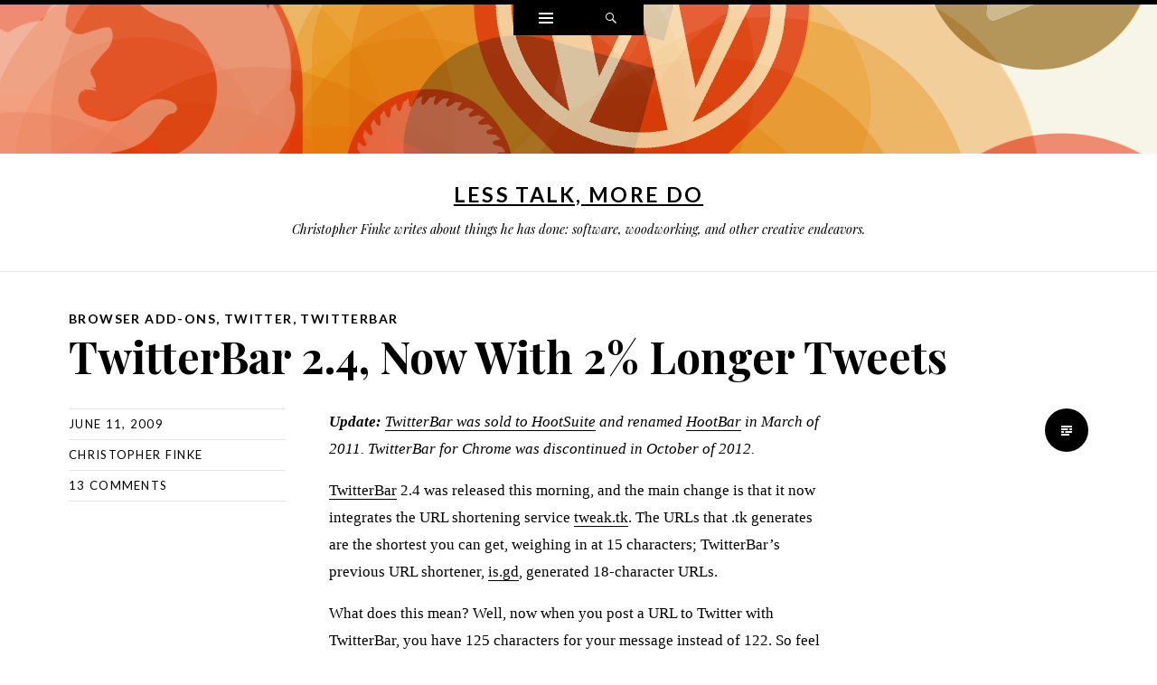

--- FILE ---
content_type: text/html; charset=UTF-8
request_url: https://www.chrisfinke.com/2009/06/11/twitterbar-2-4-now-with-2-longer-tweets/?replytocom=130636
body_size: 12405
content:
<!DOCTYPE html>
<html lang="en-US">
<head>
<meta charset="UTF-8" />
<meta name="viewport" content="width=device-width" />
<title>TwitterBar 2.4, Now With 2% Longer Tweets</title>
<link rel="profile" href="http://gmpg.org/xfn/11" />
<link rel="pingback" href="https://www.chrisfinke.com/xmlrpc.php" />
<!--[if lt IE 9]>
<script src="https://www.chrisfinke.com/wp-content/themes/ryu/js/html5.js" type="text/javascript"></script>
<![endif]-->

<title>TwitterBar 2.4, Now With 2% Longer Tweets &#8211; Less Talk, More Do</title>
<meta name='robots' content='max-image-preview:large, noindex, follow' />
<link rel='dns-prefetch' href='//fonts.googleapis.com' />
<link rel="alternate" type="application/rss+xml" title="Less Talk, More Do &raquo; Feed" href="https://www.chrisfinke.com/feed/" />
<link rel="alternate" type="application/rss+xml" title="Less Talk, More Do &raquo; Comments Feed" href="https://www.chrisfinke.com/comments/feed/" />
<link rel="alternate" type="application/rss+xml" title="Less Talk, More Do &raquo; TwitterBar 2.4, Now With 2% Longer Tweets Comments Feed" href="https://www.chrisfinke.com/2009/06/11/twitterbar-2-4-now-with-2-longer-tweets/feed/" />
<link rel="alternate" title="oEmbed (JSON)" type="application/json+oembed" href="https://www.chrisfinke.com/wp-json/oembed/1.0/embed?url=https%3A%2F%2Fwww.chrisfinke.com%2F2009%2F06%2F11%2Ftwitterbar-2-4-now-with-2-longer-tweets%2F" />
<link rel="alternate" title="oEmbed (XML)" type="text/xml+oembed" href="https://www.chrisfinke.com/wp-json/oembed/1.0/embed?url=https%3A%2F%2Fwww.chrisfinke.com%2F2009%2F06%2F11%2Ftwitterbar-2-4-now-with-2-longer-tweets%2F&#038;format=xml" />
<style id='wp-img-auto-sizes-contain-inline-css' type='text/css'>
img:is([sizes=auto i],[sizes^="auto," i]){contain-intrinsic-size:3000px 1500px}
/*# sourceURL=wp-img-auto-sizes-contain-inline-css */
</style>
<style id='wp-emoji-styles-inline-css' type='text/css'>

	img.wp-smiley, img.emoji {
		display: inline !important;
		border: none !important;
		box-shadow: none !important;
		height: 1em !important;
		width: 1em !important;
		margin: 0 0.07em !important;
		vertical-align: -0.1em !important;
		background: none !important;
		padding: 0 !important;
	}
/*# sourceURL=wp-emoji-styles-inline-css */
</style>
<style id='wp-block-library-inline-css' type='text/css'>
:root{--wp-block-synced-color:#7a00df;--wp-block-synced-color--rgb:122,0,223;--wp-bound-block-color:var(--wp-block-synced-color);--wp-editor-canvas-background:#ddd;--wp-admin-theme-color:#007cba;--wp-admin-theme-color--rgb:0,124,186;--wp-admin-theme-color-darker-10:#006ba1;--wp-admin-theme-color-darker-10--rgb:0,107,160.5;--wp-admin-theme-color-darker-20:#005a87;--wp-admin-theme-color-darker-20--rgb:0,90,135;--wp-admin-border-width-focus:2px}@media (min-resolution:192dpi){:root{--wp-admin-border-width-focus:1.5px}}.wp-element-button{cursor:pointer}:root .has-very-light-gray-background-color{background-color:#eee}:root .has-very-dark-gray-background-color{background-color:#313131}:root .has-very-light-gray-color{color:#eee}:root .has-very-dark-gray-color{color:#313131}:root .has-vivid-green-cyan-to-vivid-cyan-blue-gradient-background{background:linear-gradient(135deg,#00d084,#0693e3)}:root .has-purple-crush-gradient-background{background:linear-gradient(135deg,#34e2e4,#4721fb 50%,#ab1dfe)}:root .has-hazy-dawn-gradient-background{background:linear-gradient(135deg,#faaca8,#dad0ec)}:root .has-subdued-olive-gradient-background{background:linear-gradient(135deg,#fafae1,#67a671)}:root .has-atomic-cream-gradient-background{background:linear-gradient(135deg,#fdd79a,#004a59)}:root .has-nightshade-gradient-background{background:linear-gradient(135deg,#330968,#31cdcf)}:root .has-midnight-gradient-background{background:linear-gradient(135deg,#020381,#2874fc)}:root{--wp--preset--font-size--normal:16px;--wp--preset--font-size--huge:42px}.has-regular-font-size{font-size:1em}.has-larger-font-size{font-size:2.625em}.has-normal-font-size{font-size:var(--wp--preset--font-size--normal)}.has-huge-font-size{font-size:var(--wp--preset--font-size--huge)}.has-text-align-center{text-align:center}.has-text-align-left{text-align:left}.has-text-align-right{text-align:right}.has-fit-text{white-space:nowrap!important}#end-resizable-editor-section{display:none}.aligncenter{clear:both}.items-justified-left{justify-content:flex-start}.items-justified-center{justify-content:center}.items-justified-right{justify-content:flex-end}.items-justified-space-between{justify-content:space-between}.screen-reader-text{border:0;clip-path:inset(50%);height:1px;margin:-1px;overflow:hidden;padding:0;position:absolute;width:1px;word-wrap:normal!important}.screen-reader-text:focus{background-color:#ddd;clip-path:none;color:#444;display:block;font-size:1em;height:auto;left:5px;line-height:normal;padding:15px 23px 14px;text-decoration:none;top:5px;width:auto;z-index:100000}html :where(.has-border-color){border-style:solid}html :where([style*=border-top-color]){border-top-style:solid}html :where([style*=border-right-color]){border-right-style:solid}html :where([style*=border-bottom-color]){border-bottom-style:solid}html :where([style*=border-left-color]){border-left-style:solid}html :where([style*=border-width]){border-style:solid}html :where([style*=border-top-width]){border-top-style:solid}html :where([style*=border-right-width]){border-right-style:solid}html :where([style*=border-bottom-width]){border-bottom-style:solid}html :where([style*=border-left-width]){border-left-style:solid}html :where(img[class*=wp-image-]){height:auto;max-width:100%}:where(figure){margin:0 0 1em}html :where(.is-position-sticky){--wp-admin--admin-bar--position-offset:var(--wp-admin--admin-bar--height,0px)}@media screen and (max-width:600px){html :where(.is-position-sticky){--wp-admin--admin-bar--position-offset:0px}}

/*# sourceURL=wp-block-library-inline-css */
</style><style id='global-styles-inline-css' type='text/css'>
:root{--wp--preset--aspect-ratio--square: 1;--wp--preset--aspect-ratio--4-3: 4/3;--wp--preset--aspect-ratio--3-4: 3/4;--wp--preset--aspect-ratio--3-2: 3/2;--wp--preset--aspect-ratio--2-3: 2/3;--wp--preset--aspect-ratio--16-9: 16/9;--wp--preset--aspect-ratio--9-16: 9/16;--wp--preset--color--black: #000000;--wp--preset--color--cyan-bluish-gray: #abb8c3;--wp--preset--color--white: #ffffff;--wp--preset--color--pale-pink: #f78da7;--wp--preset--color--vivid-red: #cf2e2e;--wp--preset--color--luminous-vivid-orange: #ff6900;--wp--preset--color--luminous-vivid-amber: #fcb900;--wp--preset--color--light-green-cyan: #7bdcb5;--wp--preset--color--vivid-green-cyan: #00d084;--wp--preset--color--pale-cyan-blue: #8ed1fc;--wp--preset--color--vivid-cyan-blue: #0693e3;--wp--preset--color--vivid-purple: #9b51e0;--wp--preset--gradient--vivid-cyan-blue-to-vivid-purple: linear-gradient(135deg,rgb(6,147,227) 0%,rgb(155,81,224) 100%);--wp--preset--gradient--light-green-cyan-to-vivid-green-cyan: linear-gradient(135deg,rgb(122,220,180) 0%,rgb(0,208,130) 100%);--wp--preset--gradient--luminous-vivid-amber-to-luminous-vivid-orange: linear-gradient(135deg,rgb(252,185,0) 0%,rgb(255,105,0) 100%);--wp--preset--gradient--luminous-vivid-orange-to-vivid-red: linear-gradient(135deg,rgb(255,105,0) 0%,rgb(207,46,46) 100%);--wp--preset--gradient--very-light-gray-to-cyan-bluish-gray: linear-gradient(135deg,rgb(238,238,238) 0%,rgb(169,184,195) 100%);--wp--preset--gradient--cool-to-warm-spectrum: linear-gradient(135deg,rgb(74,234,220) 0%,rgb(151,120,209) 20%,rgb(207,42,186) 40%,rgb(238,44,130) 60%,rgb(251,105,98) 80%,rgb(254,248,76) 100%);--wp--preset--gradient--blush-light-purple: linear-gradient(135deg,rgb(255,206,236) 0%,rgb(152,150,240) 100%);--wp--preset--gradient--blush-bordeaux: linear-gradient(135deg,rgb(254,205,165) 0%,rgb(254,45,45) 50%,rgb(107,0,62) 100%);--wp--preset--gradient--luminous-dusk: linear-gradient(135deg,rgb(255,203,112) 0%,rgb(199,81,192) 50%,rgb(65,88,208) 100%);--wp--preset--gradient--pale-ocean: linear-gradient(135deg,rgb(255,245,203) 0%,rgb(182,227,212) 50%,rgb(51,167,181) 100%);--wp--preset--gradient--electric-grass: linear-gradient(135deg,rgb(202,248,128) 0%,rgb(113,206,126) 100%);--wp--preset--gradient--midnight: linear-gradient(135deg,rgb(2,3,129) 0%,rgb(40,116,252) 100%);--wp--preset--font-size--small: 13px;--wp--preset--font-size--medium: 20px;--wp--preset--font-size--large: 36px;--wp--preset--font-size--x-large: 42px;--wp--preset--spacing--20: 0.44rem;--wp--preset--spacing--30: 0.67rem;--wp--preset--spacing--40: 1rem;--wp--preset--spacing--50: 1.5rem;--wp--preset--spacing--60: 2.25rem;--wp--preset--spacing--70: 3.38rem;--wp--preset--spacing--80: 5.06rem;--wp--preset--shadow--natural: 6px 6px 9px rgba(0, 0, 0, 0.2);--wp--preset--shadow--deep: 12px 12px 50px rgba(0, 0, 0, 0.4);--wp--preset--shadow--sharp: 6px 6px 0px rgba(0, 0, 0, 0.2);--wp--preset--shadow--outlined: 6px 6px 0px -3px rgb(255, 255, 255), 6px 6px rgb(0, 0, 0);--wp--preset--shadow--crisp: 6px 6px 0px rgb(0, 0, 0);}:where(.is-layout-flex){gap: 0.5em;}:where(.is-layout-grid){gap: 0.5em;}body .is-layout-flex{display: flex;}.is-layout-flex{flex-wrap: wrap;align-items: center;}.is-layout-flex > :is(*, div){margin: 0;}body .is-layout-grid{display: grid;}.is-layout-grid > :is(*, div){margin: 0;}:where(.wp-block-columns.is-layout-flex){gap: 2em;}:where(.wp-block-columns.is-layout-grid){gap: 2em;}:where(.wp-block-post-template.is-layout-flex){gap: 1.25em;}:where(.wp-block-post-template.is-layout-grid){gap: 1.25em;}.has-black-color{color: var(--wp--preset--color--black) !important;}.has-cyan-bluish-gray-color{color: var(--wp--preset--color--cyan-bluish-gray) !important;}.has-white-color{color: var(--wp--preset--color--white) !important;}.has-pale-pink-color{color: var(--wp--preset--color--pale-pink) !important;}.has-vivid-red-color{color: var(--wp--preset--color--vivid-red) !important;}.has-luminous-vivid-orange-color{color: var(--wp--preset--color--luminous-vivid-orange) !important;}.has-luminous-vivid-amber-color{color: var(--wp--preset--color--luminous-vivid-amber) !important;}.has-light-green-cyan-color{color: var(--wp--preset--color--light-green-cyan) !important;}.has-vivid-green-cyan-color{color: var(--wp--preset--color--vivid-green-cyan) !important;}.has-pale-cyan-blue-color{color: var(--wp--preset--color--pale-cyan-blue) !important;}.has-vivid-cyan-blue-color{color: var(--wp--preset--color--vivid-cyan-blue) !important;}.has-vivid-purple-color{color: var(--wp--preset--color--vivid-purple) !important;}.has-black-background-color{background-color: var(--wp--preset--color--black) !important;}.has-cyan-bluish-gray-background-color{background-color: var(--wp--preset--color--cyan-bluish-gray) !important;}.has-white-background-color{background-color: var(--wp--preset--color--white) !important;}.has-pale-pink-background-color{background-color: var(--wp--preset--color--pale-pink) !important;}.has-vivid-red-background-color{background-color: var(--wp--preset--color--vivid-red) !important;}.has-luminous-vivid-orange-background-color{background-color: var(--wp--preset--color--luminous-vivid-orange) !important;}.has-luminous-vivid-amber-background-color{background-color: var(--wp--preset--color--luminous-vivid-amber) !important;}.has-light-green-cyan-background-color{background-color: var(--wp--preset--color--light-green-cyan) !important;}.has-vivid-green-cyan-background-color{background-color: var(--wp--preset--color--vivid-green-cyan) !important;}.has-pale-cyan-blue-background-color{background-color: var(--wp--preset--color--pale-cyan-blue) !important;}.has-vivid-cyan-blue-background-color{background-color: var(--wp--preset--color--vivid-cyan-blue) !important;}.has-vivid-purple-background-color{background-color: var(--wp--preset--color--vivid-purple) !important;}.has-black-border-color{border-color: var(--wp--preset--color--black) !important;}.has-cyan-bluish-gray-border-color{border-color: var(--wp--preset--color--cyan-bluish-gray) !important;}.has-white-border-color{border-color: var(--wp--preset--color--white) !important;}.has-pale-pink-border-color{border-color: var(--wp--preset--color--pale-pink) !important;}.has-vivid-red-border-color{border-color: var(--wp--preset--color--vivid-red) !important;}.has-luminous-vivid-orange-border-color{border-color: var(--wp--preset--color--luminous-vivid-orange) !important;}.has-luminous-vivid-amber-border-color{border-color: var(--wp--preset--color--luminous-vivid-amber) !important;}.has-light-green-cyan-border-color{border-color: var(--wp--preset--color--light-green-cyan) !important;}.has-vivid-green-cyan-border-color{border-color: var(--wp--preset--color--vivid-green-cyan) !important;}.has-pale-cyan-blue-border-color{border-color: var(--wp--preset--color--pale-cyan-blue) !important;}.has-vivid-cyan-blue-border-color{border-color: var(--wp--preset--color--vivid-cyan-blue) !important;}.has-vivid-purple-border-color{border-color: var(--wp--preset--color--vivid-purple) !important;}.has-vivid-cyan-blue-to-vivid-purple-gradient-background{background: var(--wp--preset--gradient--vivid-cyan-blue-to-vivid-purple) !important;}.has-light-green-cyan-to-vivid-green-cyan-gradient-background{background: var(--wp--preset--gradient--light-green-cyan-to-vivid-green-cyan) !important;}.has-luminous-vivid-amber-to-luminous-vivid-orange-gradient-background{background: var(--wp--preset--gradient--luminous-vivid-amber-to-luminous-vivid-orange) !important;}.has-luminous-vivid-orange-to-vivid-red-gradient-background{background: var(--wp--preset--gradient--luminous-vivid-orange-to-vivid-red) !important;}.has-very-light-gray-to-cyan-bluish-gray-gradient-background{background: var(--wp--preset--gradient--very-light-gray-to-cyan-bluish-gray) !important;}.has-cool-to-warm-spectrum-gradient-background{background: var(--wp--preset--gradient--cool-to-warm-spectrum) !important;}.has-blush-light-purple-gradient-background{background: var(--wp--preset--gradient--blush-light-purple) !important;}.has-blush-bordeaux-gradient-background{background: var(--wp--preset--gradient--blush-bordeaux) !important;}.has-luminous-dusk-gradient-background{background: var(--wp--preset--gradient--luminous-dusk) !important;}.has-pale-ocean-gradient-background{background: var(--wp--preset--gradient--pale-ocean) !important;}.has-electric-grass-gradient-background{background: var(--wp--preset--gradient--electric-grass) !important;}.has-midnight-gradient-background{background: var(--wp--preset--gradient--midnight) !important;}.has-small-font-size{font-size: var(--wp--preset--font-size--small) !important;}.has-medium-font-size{font-size: var(--wp--preset--font-size--medium) !important;}.has-large-font-size{font-size: var(--wp--preset--font-size--large) !important;}.has-x-large-font-size{font-size: var(--wp--preset--font-size--x-large) !important;}
/*# sourceURL=global-styles-inline-css */
</style>

<style id='classic-theme-styles-inline-css' type='text/css'>
/*! This file is auto-generated */
.wp-block-button__link{color:#fff;background-color:#32373c;border-radius:9999px;box-shadow:none;text-decoration:none;padding:calc(.667em + 2px) calc(1.333em + 2px);font-size:1.125em}.wp-block-file__button{background:#32373c;color:#fff;text-decoration:none}
/*# sourceURL=/wp-includes/css/classic-themes.min.css */
</style>
<link rel='stylesheet' id='parent-style-css' href='https://www.chrisfinke.com/wp-content/themes/ryu/style.css?ver=6.9' type='text/css' media='all' />
<link rel='stylesheet' id='genericons-css' href='https://www.chrisfinke.com/wp-content/themes/ryu/genericons/genericons.css?ver=3.0.3' type='text/css' media='all' />
<link rel='stylesheet' id='ryu-style-css' href='https://www.chrisfinke.com/wp-content/themes/ryuki/style.css?ver=6.9' type='text/css' media='all' />
<link rel='stylesheet' id='ryu-lato-css' href='https://fonts.googleapis.com/css?family=Lato:100,300,400,700,900,100italic,300italic,400italic,700italic,900italic&#038;subset=latin,latin-ext' type='text/css' media='all' />
<link rel='stylesheet' id='ryu-playfair-display-css' href='https://fonts.googleapis.com/css?family=Playfair+Display:400,700,900,400italic,700italic,900italic&#038;subset=latin,latin-ext' type='text/css' media='all' />
<script type="text/javascript" src="https://www.chrisfinke.com/wp-includes/js/jquery/jquery.min.js?ver=3.7.1" id="jquery-core-js"></script>
<script type="text/javascript" src="https://www.chrisfinke.com/wp-includes/js/jquery/jquery-migrate.min.js?ver=3.4.1" id="jquery-migrate-js"></script>
<link rel="https://api.w.org/" href="https://www.chrisfinke.com/wp-json/" /><link rel="alternate" title="JSON" type="application/json" href="https://www.chrisfinke.com/wp-json/wp/v2/posts/1318" /><link rel="EditURI" type="application/rsd+xml" title="RSD" href="https://www.chrisfinke.com/xmlrpc.php?rsd" />
<meta name="generator" content="WordPress 6.9" />
<link rel="canonical" href="https://www.chrisfinke.com/2009/06/11/twitterbar-2-4-now-with-2-longer-tweets/" />
<link rel='shortlink' href='https://www.chrisfinke.com/?p=1318' />
<style type="text/css" id="custom-background-css">
body.custom-background { background-image: url("https://www.chrisfinke.com/files/2019/06/cropped-circle-logos-2x21-1.png"); background-position: center top; background-size: contain; background-repeat: no-repeat; background-attachment: scroll; }
</style>
	<link rel="icon" href="https://www.chrisfinke.com/files/2016/01/cropped-phone-square-full-32x32.jpg" sizes="32x32" />
<link rel="icon" href="https://www.chrisfinke.com/files/2016/01/cropped-phone-square-full-192x192.jpg" sizes="192x192" />
<link rel="apple-touch-icon" href="https://www.chrisfinke.com/files/2016/01/cropped-phone-square-full-180x180.jpg" />
<meta name="msapplication-TileImage" content="https://www.chrisfinke.com/files/2016/01/cropped-phone-square-full-270x270.jpg" />
		<style type="text/css" id="wp-custom-css">
			#masthead img.header-image {
	border-color: #fff;
	border-width: 10px;
	border-style: solid;
}

body.custom-background {
    background-position: center -60px;
    background-attachment: scroll;
    background-size: auto;
}

.ryuki-entry-summary > p > a > img, .entry-content > p > a > img {
	box-shadow: 0 0 5px #aaa;
}

pre code {
	font-size: small;
}

pre {
	padding: 15px;
}

.wp-audio-shortcode {
	margin-bottom: 34px;
}

blockquote {
	border-left: 1px solid #aaa;
	font-size: 14pt;
	font-style: normal;
	margin-left: 1em;
	padding-left: 1em;
}

blockquote p {
	font-size: 14pt;
	margin-bottom: 20px;
}

.navigation-post {
	display: none;
}

#comments {
	padding-top: 51px;
}

.single .hentry, .page .hentry {
	padding-top: 35px;
}

#sidebar-home #subscribe-email input {
	width: 100%;
}

/*
	CSS Migrated from Jetpack:
*/

#masthead img.header-image {
	border-color: #fff;
	border-width: 10px;
	border-style: solid;
}

body.custom-background {
	background-position: center -60px;
	background-attachment: scroll;
}

.jetpack-likes-widget-wrapper {
	padding-top: 20px;
}

iframe.jetpack-likes-widget {
	height: 65px;
}

.entry-title {
	font-size: 48px;
	font-style: normal;
}

.ryuki-entry-summary > p > a > img, .entry-content > p > a > img {
	box-shadow: 0 0 5px #aaa;
}

.hentry {
	padding-top: 35px;
}

pre code {
	font-size: small;
}

pre {
	padding: 15px;
}

.wp-audio-shortcode {
	margin-bottom: 34px;
}

blockquote {
	border-left: 1px solid #aaa;
	font-size: 14pt;
	font-style: normal;
	margin-left: 1em;
	padding-left: 1em;
}

blockquote p {
	font-size: 14pt;
	margin-bottom: 20px;
}

.site-description a {
	text-decoration: underline;
}

code { font-size: 80%; }

.entry-content p, .entry-content li, .ryuki-entry-summary p, .ryuki-entry-summary li {
	margin-bottom: 16px;
	line-height: 175%;
}

.entry-content figure, .ryuki-entry-summary figure {
	margin-bottom: 24px;
}

.entry-content h2, .ryuki-entry-summary h2 {
	margin-top: 24px;
}

.entry-content ol, .ryuki-entry-summary ol {
	margin-bottom: 16px;
}

.entry-content li, .ryuki-entry-summary li {
	margin-bottom: 8px;
}

.entry-content blockquote, .ryuki-entry-summary blockquote {
	margin-bottom: 16px;
}

.ruki-entry-summary a, .entry-content a, .entry-summary a, .comment-content a {
	border-bottom: 1px solid #000;
}

#masthead img.header-image { visibility: hidden; }

p > code, li > code { background: #f5f5f5; padding: 10px;}

.entry-content, .ryuki-entry-summary {
	max-width: 70ex;
}		</style>
		</head>

<body class="wp-singular post-template-default single single-post postid-1318 single-format-standard custom-background wp-theme-ryu wp-child-theme-ryuki">


<div id="page" class="hfeed site">
		<div id="widgets-wrapper" class="toppanel hide">
		<div id="secondary" role="complementary" class="wrap clear one">
	
		<div id="top-sidebar-two" class="widget-area" role="complementary">
		<aside id="text-2" class="widget widget_text">			<div class="textwidget"><a href="/contact/">Contact me.</a></div>
		</aside>	</div><!-- #second .widget-area -->
	
	
	</div><!-- #secondary -->	</div>
	
	
	<div id="search-wrapper" class="toppanel hide">
		
<form method="get" id="searchform" class="searchform" action="https://www.chrisfinke.com/" role="search">
	<label for="s" class="screen-reader-text">Search</label>
	<input type="search" class="field" name="s" value="" id="s" placeholder="Search &hellip;" />
	<input type="submit" class="submit" id="searchsubmit" value="Search" />
</form>	</div>

	<div id="triggers-wrapper">
		<ul class="triggers clear">
						<li class="widgets-trigger">
				<a href="#" class="theme-genericon" title="Widgets">
					<span class="screen-reader-text">Widgets</span>
				</a>
			</li>
			
			
			<li class="search-trigger">
				<a href="#" class="theme-genericon" title="Search">
					<span class="screen-reader-text">Search</span>
				</a>
			</li>
		</ul>
	</div>

	<header id="masthead" class="site-header" role="banner">
		<div class="wrap">
			
							<a class="site-logo"  href="https://www.chrisfinke.com/" title="Less Talk, More Do" rel="home">
					<img src="https://secure.gravatar.com/avatar/a1378d3f89a30d5daa8d7cca0bd80574/?s=120&#038;d=mm" width="120" height="120" alt="" class="no-grav header-image" />
				</a>
			
			<hgroup>
				<h1 class="site-title"><a href="https://www.chrisfinke.com/" title="Less Talk, More Do" rel="home">Less Talk, More Do</a></h1>
				<h2 class="site-description">Christopher Finke writes about things he has done: software, woodworking, and other creative endeavors.</h2>
			</hgroup>
		</div><!-- .wrap -->

			</header><!-- #masthead -->

	<div id="main" class="site-main">
	<div id="primary" class="content-area">
		<div id="content" class="site-content" role="main">

		
			
<article id="post-1318" class="clear post-1318 post type-post status-publish format-standard hentry category-addons category-twitter category-twitterbar">
	<div class="entry-wrap wrap clear">

		<header class="entry-header">
			<span class="categories-links"><a href="https://www.chrisfinke.com/category/addons/" rel="category tag">Browser Add-ons</a>, <a href="https://www.chrisfinke.com/category/twitter/" rel="category tag">Twitter</a>, <a href="https://www.chrisfinke.com/category/twitterbar/" rel="category tag">TwitterBar</a></span><h1 class="entry-title">TwitterBar 2.4, Now With 2% Longer Tweets</h1>		</header><!-- .entry-header -->

		<footer class="entry-meta">
			
						
			
			<span class="entry-date"><a href="https://www.chrisfinke.com/2009/06/11/twitterbar-2-4-now-with-2-longer-tweets/" title="10:12 pm" rel="bookmark"><time datetime="2009-06-11T22:12:23-07:00">June 11, 2009</time></a></span><span class="author vcard"><a class="url fn n" href="https://www.chrisfinke.com/author/chris/" title="View all posts by Christopher Finke" rel="author">Christopher Finke</a></span>
						<span class="comments-link"><a href="https://www.chrisfinke.com/2009/06/11/twitterbar-2-4-now-with-2-longer-tweets/#comments">13 Comments</a></span>
			
					</footer><!-- .entry-meta -->

				<div class="entry-content clear">
			<p><i><b>Update:</b> <a href="https://techcrunch.com/2011/04/06/hootbar-hootsuite-buys-firefox-add-on-twitterbar/">TwitterBar was sold to HootSuite</a> and renamed <a href="http://hootsuite.com/hootbar">HootBar</a> in March of 2011. TwitterBar for Chrome was discontinued in October of 2012.</i></p>
<p><a href="https://addons.mozilla.org/en-US/firefox/addon/4664">TwitterBar</a> 2.4 was released this morning, and the main change is that it now integrates the URL shortening service <a href="http://tweak.tk/">tweak.tk</a>.  The URLs that .tk generates are the shortest you can get, weighing in at 15 characters; TwitterBar&#8217;s previous URL shortener, <a href="http://is.gd/">is.gd</a>, generated 18-character URLs.</p>
<p>What does this mean?  Well, now when you post a URL to Twitter with TwitterBar, you have 125 characters for your message instead of 122.  So feel free to toss an extra LOL or BRB in there; you&#8217;ve got plenty of room.</p>
			
			<div id="after-content-widgets">
							</div>
		</div><!-- .entry-content -->
		
		<span class="entry-format-badge theme-genericon"><span class="screen-reader-text">Standard</span></span>
		
	</div><!-- .entry-wrap -->
</article><!-- #post-## -->
				<nav role="navigation" id="nav-below" class="navigation-post double">
		<div class="wrap clear">
			<h1 class="screen-reader-text">Post navigation</h1>

		
			<div class="next"><a href="https://www.chrisfinke.com/2009/06/18/feed-sidebar-4-0-released/" rel="next"><span class="meta-nav">&rarr;</span> <span class="text-nav">Feed Sidebar 4.0 Released</span></a></div>
			<div class="previous"><a href="https://www.chrisfinke.com/2009/06/05/happy-national-donut-day/" rel="prev"><span class="meta-nav">&larr;</span> <span class="text-nav">Happy National Donut Day!</span></a></div>

		
		</div>
	</nav><!-- #nav-below -->
	
			
<div id="comments" class="comments-area">
	<div class="comments-wrap wrap">

					<h2 class="comments-title">
				13 comments on &ldquo;<span>TwitterBar 2.4, Now With 2% Longer Tweets</span>&rdquo;			</h2>

			
			<ol class="comment-list">
					<li class="comment even thread-even depth-1" id="li-comment-128038">
		<article id="comment-128038" class="comment">
			<footer>
				<div class="comment-author vcard">
					<span class="comment-author-avatar"><img alt='' src='https://secure.gravatar.com/avatar/a423c8f086961ad366f199e8cc7e8e4c48402d2513ec93aa7e7cae42c3fd6c85?s=48&#038;d=mm&#038;r=g' srcset='https://secure.gravatar.com/avatar/a423c8f086961ad366f199e8cc7e8e4c48402d2513ec93aa7e7cae42c3fd6c85?s=96&#038;d=mm&#038;r=g 2x' class='avatar avatar-48 photo' height='48' width='48' decoding='async'/></span>
					<cite class="fn theme-genericon"><a href="http://www.online-internet-marketing-strategies.com" class="url" rel="ugc external nofollow">Diane Scott</a></cite> <span class="says">says:</span>				</div><!-- .comment-author .vcard -->
			</footer>

			<div class="comment-content">
				<p>Is there any way you can make your widget narrower? 500 width just doesn&#8217;t fit most blogs I&#8217;ve seen. I&#8217;d love to add the widget, but I need something in the say 125 to 160 range tops. I&#8217;d add it in a flash if I could :)</p>
							</div>

			<div class="comment-meta commentmetadata">
				<a href="https://www.chrisfinke.com/2009/06/11/twitterbar-2-4-now-with-2-longer-tweets/#comment-128038"><time datetime="2009-06-12T01:15:32-07:00">
				June 12, 2009 at 1:15 am				</time></a>
				<a rel="nofollow" class="comment-reply-link" href="https://www.chrisfinke.com/2009/06/11/twitterbar-2-4-now-with-2-longer-tweets/?replytocom=128038#respond" data-commentid="128038" data-postid="1318" data-belowelement="comment-128038" data-respondelement="respond" data-replyto="Reply to Diane Scott" aria-label="Reply to Diane Scott">Reply</a>							</div><!-- .comment-meta .commentmetadata -->
		</article><!-- #comment-## -->

	</li><!-- #comment-## -->
	<li class="comment odd alt thread-odd thread-alt depth-1" id="li-comment-128039">
		<article id="comment-128039" class="comment">
			<footer>
				<div class="comment-author vcard">
					<span class="comment-author-avatar"><img alt='' src='https://secure.gravatar.com/avatar/a423c8f086961ad366f199e8cc7e8e4c48402d2513ec93aa7e7cae42c3fd6c85?s=48&#038;d=mm&#038;r=g' srcset='https://secure.gravatar.com/avatar/a423c8f086961ad366f199e8cc7e8e4c48402d2513ec93aa7e7cae42c3fd6c85?s=96&#038;d=mm&#038;r=g 2x' class='avatar avatar-48 photo' height='48' width='48' decoding='async'/></span>
					<cite class="fn theme-genericon"><a href="http://www.online-internet-marketing-strategies.com" class="url" rel="ugc external nofollow">Diane Scott</a></cite> <span class="says">says:</span>				</div><!-- .comment-author .vcard -->
			</footer>

			<div class="comment-content">
				<p>LOL, ignore that last post, I found it&#8230; long way around but I see that I can modify it, thanks!</p>
							</div>

			<div class="comment-meta commentmetadata">
				<a href="https://www.chrisfinke.com/2009/06/11/twitterbar-2-4-now-with-2-longer-tweets/#comment-128039"><time datetime="2009-06-12T01:19:03-07:00">
				June 12, 2009 at 1:19 am				</time></a>
				<a rel="nofollow" class="comment-reply-link" href="https://www.chrisfinke.com/2009/06/11/twitterbar-2-4-now-with-2-longer-tweets/?replytocom=128039#respond" data-commentid="128039" data-postid="1318" data-belowelement="comment-128039" data-respondelement="respond" data-replyto="Reply to Diane Scott" aria-label="Reply to Diane Scott">Reply</a>							</div><!-- .comment-meta .commentmetadata -->
		</article><!-- #comment-## -->

	</li><!-- #comment-## -->
	<li class="comment even thread-even depth-1" id="li-comment-129135">
		<article id="comment-129135" class="comment">
			<footer>
				<div class="comment-author vcard">
					<span class="comment-author-avatar"><img alt='' src='https://secure.gravatar.com/avatar/334c3322d37fdf5bd7f45358e53446c4f73005203bdfcb01841a9d52addf479f?s=48&#038;d=mm&#038;r=g' srcset='https://secure.gravatar.com/avatar/334c3322d37fdf5bd7f45358e53446c4f73005203bdfcb01841a9d52addf479f?s=96&#038;d=mm&#038;r=g 2x' class='avatar avatar-48 photo' height='48' width='48' decoding='async'/></span>
					<cite class="fn theme-genericon">Rasputin</cite> <span class="says">says:</span>				</div><!-- .comment-author .vcard -->
			</footer>

			<div class="comment-content">
				<p>My Trend Micro Corporate filter marks almost everything from .tk as phishing. Is there a way to force TinyURL?</p>
							</div>

			<div class="comment-meta commentmetadata">
				<a href="https://www.chrisfinke.com/2009/06/11/twitterbar-2-4-now-with-2-longer-tweets/#comment-129135"><time datetime="2009-06-21T22:30:40-07:00">
				June 21, 2009 at 10:30 pm				</time></a>
				<a rel="nofollow" class="comment-reply-link" href="https://www.chrisfinke.com/2009/06/11/twitterbar-2-4-now-with-2-longer-tweets/?replytocom=129135#respond" data-commentid="129135" data-postid="1318" data-belowelement="comment-129135" data-respondelement="respond" data-replyto="Reply to Rasputin" aria-label="Reply to Rasputin">Reply</a>							</div><!-- .comment-meta .commentmetadata -->
		</article><!-- #comment-## -->

	</li><!-- #comment-## -->
	<li class="comment odd alt thread-odd thread-alt depth-1" id="li-comment-129394">
		<article id="comment-129394" class="comment">
			<footer>
				<div class="comment-author vcard">
					<span class="comment-author-avatar"><img alt='' src='https://secure.gravatar.com/avatar/4ceb1b917dd0728cd3f65a79e38863f4751628627a2522ca86c82a7b418afa03?s=48&#038;d=mm&#038;r=g' srcset='https://secure.gravatar.com/avatar/4ceb1b917dd0728cd3f65a79e38863f4751628627a2522ca86c82a7b418afa03?s=96&#038;d=mm&#038;r=g 2x' class='avatar avatar-48 photo' height='48' width='48' loading='lazy' decoding='async'/></span>
					<cite class="fn theme-genericon">Neto</cite> <span class="says">says:</span>				</div><!-- .comment-author .vcard -->
			</footer>

			<div class="comment-content">
				<p>Please, there are a lot of users wanting Snick.me shortener service, because they have rankings and trends, and their API has a pretty cool functionality: Dynamic Tweet (you send whole tweet text and it give back the same tweet with all URLs shortened in plain text. (<a href="http://snick.me/help/api" rel="nofollow ugc">http://snick.me/help/api</a>)</p>
<p>It&#8217;s a tip, I&#8217;m trying to keep my friends using TwitterBar :)</p>
<p>And congrats for the plug-in, very discreet to use at work ;) and useful!</p>
							</div>

			<div class="comment-meta commentmetadata">
				<a href="https://www.chrisfinke.com/2009/06/11/twitterbar-2-4-now-with-2-longer-tweets/#comment-129394"><time datetime="2009-06-24T21:25:03-07:00">
				June 24, 2009 at 9:25 pm				</time></a>
				<a rel="nofollow" class="comment-reply-link" href="https://www.chrisfinke.com/2009/06/11/twitterbar-2-4-now-with-2-longer-tweets/?replytocom=129394#respond" data-commentid="129394" data-postid="1318" data-belowelement="comment-129394" data-respondelement="respond" data-replyto="Reply to Neto" aria-label="Reply to Neto">Reply</a>							</div><!-- .comment-meta .commentmetadata -->
		</article><!-- #comment-## -->

	</li><!-- #comment-## -->
	<li class="comment even thread-even depth-1" id="li-comment-129481">
		<article id="comment-129481" class="comment">
			<footer>
				<div class="comment-author vcard">
					<span class="comment-author-avatar"><img alt='' src='https://secure.gravatar.com/avatar/5640563660665e6dc41aa698ff4b45228706f43e5a20c15f42248addaf28a4d0?s=48&#038;d=mm&#038;r=g' srcset='https://secure.gravatar.com/avatar/5640563660665e6dc41aa698ff4b45228706f43e5a20c15f42248addaf28a4d0?s=96&#038;d=mm&#038;r=g 2x' class='avatar avatar-48 photo' height='48' width='48' loading='lazy' decoding='async'/></span>
					<cite class="fn theme-genericon"><a href="http://torley.com" class="url" rel="ugc external nofollow">Torley</a></cite> <span class="says">says:</span>				</div><!-- .comment-author .vcard -->
			</footer>

			<div class="comment-content">
				<p>Hihi Chris! Thanx for your continued development on this, it&#8217;s much appreciated. Any way to revert back to is.gd or make TwitterBar use tr.im ? I, too, am running into problems (different ones but issues nonetheless) with .tk . Thanks in advance!</p>
							</div>

			<div class="comment-meta commentmetadata">
				<a href="https://www.chrisfinke.com/2009/06/11/twitterbar-2-4-now-with-2-longer-tweets/#comment-129481"><time datetime="2009-06-25T20:43:51-07:00">
				June 25, 2009 at 8:43 pm				</time></a>
				<a rel="nofollow" class="comment-reply-link" href="https://www.chrisfinke.com/2009/06/11/twitterbar-2-4-now-with-2-longer-tweets/?replytocom=129481#respond" data-commentid="129481" data-postid="1318" data-belowelement="comment-129481" data-respondelement="respond" data-replyto="Reply to Torley" aria-label="Reply to Torley">Reply</a>							</div><!-- .comment-meta .commentmetadata -->
		</article><!-- #comment-## -->

	</li><!-- #comment-## -->
	<li class="comment odd alt thread-odd thread-alt depth-1" id="li-comment-129949">
		<article id="comment-129949" class="comment">
			<footer>
				<div class="comment-author vcard">
					<span class="comment-author-avatar"><img alt='' src='https://secure.gravatar.com/avatar/2a8829d0951c5a136ebbbc1cb283fcef811ce147f83c1c9b959743c59e1f26c9?s=48&#038;d=mm&#038;r=g' srcset='https://secure.gravatar.com/avatar/2a8829d0951c5a136ebbbc1cb283fcef811ce147f83c1c9b959743c59e1f26c9?s=96&#038;d=mm&#038;r=g 2x' class='avatar avatar-48 photo' height='48' width='48' loading='lazy' decoding='async'/></span>
					<cite class="fn theme-genericon"><a href="http://www.metapede.com/" class="url" rel="ugc external nofollow">Shawn</a></cite> <span class="says">says:</span>				</div><!-- .comment-author .vcard -->
			</footer>

			<div class="comment-content">
				<p>I notice now that no matter what URL shortener I choose in twitterbar (by right-clicking on the &#8216;Tiny&#8217; icon and choosing a service), it always uses tweak.tk. I like the option to use tweak.tk, but why is it overriding my selection?</p>
							</div>

			<div class="comment-meta commentmetadata">
				<a href="https://www.chrisfinke.com/2009/06/11/twitterbar-2-4-now-with-2-longer-tweets/#comment-129949"><time datetime="2009-06-30T17:17:38-07:00">
				June 30, 2009 at 5:17 pm				</time></a>
				<a rel="nofollow" class="comment-reply-link" href="https://www.chrisfinke.com/2009/06/11/twitterbar-2-4-now-with-2-longer-tweets/?replytocom=129949#respond" data-commentid="129949" data-postid="1318" data-belowelement="comment-129949" data-respondelement="respond" data-replyto="Reply to Shawn" aria-label="Reply to Shawn">Reply</a>							</div><!-- .comment-meta .commentmetadata -->
		</article><!-- #comment-## -->

	</li><!-- #comment-## -->
	<li class="comment even thread-even depth-1" id="li-comment-130180">
		<article id="comment-130180" class="comment">
			<footer>
				<div class="comment-author vcard">
					<span class="comment-author-avatar"><img alt='' src='https://secure.gravatar.com/avatar/b9b30108c7894fb435792a27f9f3da6dc51165914ca96a8b6198ba74c9defff6?s=48&#038;d=mm&#038;r=g' srcset='https://secure.gravatar.com/avatar/b9b30108c7894fb435792a27f9f3da6dc51165914ca96a8b6198ba74c9defff6?s=96&#038;d=mm&#038;r=g 2x' class='avatar avatar-48 photo' height='48' width='48' loading='lazy' decoding='async'/></span>
					<cite class="fn theme-genericon"><a href="http://twitter.com/tlkirk" class="url" rel="ugc external nofollow">tlkirk</a></cite> <span class="says">says:</span>				</div><!-- .comment-author .vcard -->
			</footer>

			<div class="comment-content">
				<p>Have you thought about using <a href="http://tinyarro.ws/" rel="nofollow ugc">http://tinyarro.ws/</a> This site shortens URLs into the most minute of sizes at only 13 or 14 characters. Here&#8217;s the tinyarrow URL for your site: <a href="http://" rel="ugc">http://</a>?.ws/??</p>
							</div>

			<div class="comment-meta commentmetadata">
				<a href="https://www.chrisfinke.com/2009/06/11/twitterbar-2-4-now-with-2-longer-tweets/#comment-130180"><time datetime="2009-07-02T17:13:08-07:00">
				July 2, 2009 at 5:13 pm				</time></a>
				<a rel="nofollow" class="comment-reply-link" href="https://www.chrisfinke.com/2009/06/11/twitterbar-2-4-now-with-2-longer-tweets/?replytocom=130180#respond" data-commentid="130180" data-postid="1318" data-belowelement="comment-130180" data-respondelement="respond" data-replyto="Reply to tlkirk" aria-label="Reply to tlkirk">Reply</a>							</div><!-- .comment-meta .commentmetadata -->
		</article><!-- #comment-## -->

	</li><!-- #comment-## -->
	<li class="comment odd alt thread-odd thread-alt depth-1" id="li-comment-130181">
		<article id="comment-130181" class="comment">
			<footer>
				<div class="comment-author vcard">
					<span class="comment-author-avatar"><img alt='' src='https://secure.gravatar.com/avatar/b9b30108c7894fb435792a27f9f3da6dc51165914ca96a8b6198ba74c9defff6?s=48&#038;d=mm&#038;r=g' srcset='https://secure.gravatar.com/avatar/b9b30108c7894fb435792a27f9f3da6dc51165914ca96a8b6198ba74c9defff6?s=96&#038;d=mm&#038;r=g 2x' class='avatar avatar-48 photo' height='48' width='48' loading='lazy' decoding='async'/></span>
					<cite class="fn theme-genericon"><a href="http://twitter.com/tlkirk" class="url" rel="ugc external nofollow">tlkirk</a></cite> <span class="says">says:</span>				</div><!-- .comment-author .vcard -->
			</footer>

			<div class="comment-content">
				<p>OK, maybe it doesn&#8217;t work sometimes, ha ha. You should probably disregard what I said.</p>
							</div>

			<div class="comment-meta commentmetadata">
				<a href="https://www.chrisfinke.com/2009/06/11/twitterbar-2-4-now-with-2-longer-tweets/#comment-130181"><time datetime="2009-07-02T17:13:49-07:00">
				July 2, 2009 at 5:13 pm				</time></a>
				<a rel="nofollow" class="comment-reply-link" href="https://www.chrisfinke.com/2009/06/11/twitterbar-2-4-now-with-2-longer-tweets/?replytocom=130181#respond" data-commentid="130181" data-postid="1318" data-belowelement="comment-130181" data-respondelement="respond" data-replyto="Reply to tlkirk" aria-label="Reply to tlkirk">Reply</a>							</div><!-- .comment-meta .commentmetadata -->
		</article><!-- #comment-## -->

	</li><!-- #comment-## -->
	<li class="comment even thread-even depth-1" id="li-comment-130634">
		<article id="comment-130634" class="comment">
			<footer>
				<div class="comment-author vcard">
					<span class="comment-author-avatar"><img alt='' src='https://secure.gravatar.com/avatar/8f414d83f0a23b3621ad14ffb336cf0bf59720e8d385c0b520f5aeda44282f3d?s=48&#038;d=mm&#038;r=g' srcset='https://secure.gravatar.com/avatar/8f414d83f0a23b3621ad14ffb336cf0bf59720e8d385c0b520f5aeda44282f3d?s=96&#038;d=mm&#038;r=g 2x' class='avatar avatar-48 photo' height='48' width='48' loading='lazy' decoding='async'/></span>
					<cite class="fn theme-genericon">jk</cite> <span class="says">says:</span>				</div><!-- .comment-author .vcard -->
			</footer>

			<div class="comment-content">
				<p>Please tr.im !</p>
							</div>

			<div class="comment-meta commentmetadata">
				<a href="https://www.chrisfinke.com/2009/06/11/twitterbar-2-4-now-with-2-longer-tweets/#comment-130634"><time datetime="2009-07-08T04:35:13-07:00">
				July 8, 2009 at 4:35 am				</time></a>
				<a rel="nofollow" class="comment-reply-link" href="https://www.chrisfinke.com/2009/06/11/twitterbar-2-4-now-with-2-longer-tweets/?replytocom=130634#respond" data-commentid="130634" data-postid="1318" data-belowelement="comment-130634" data-respondelement="respond" data-replyto="Reply to jk" aria-label="Reply to jk">Reply</a>							</div><!-- .comment-meta .commentmetadata -->
		</article><!-- #comment-## -->

	</li><!-- #comment-## -->
	<li class="comment odd alt thread-odd thread-alt depth-1" id="li-comment-130636">
		<article id="comment-130636" class="comment">
			<footer>
				<div class="comment-author vcard">
					<span class="comment-author-avatar"><img alt='' src='https://secure.gravatar.com/avatar/9d2afdb3b314d5acd2429f1f56bb267dbd4ce3cb7ea6d291433174508fe1d35a?s=48&#038;d=mm&#038;r=g' srcset='https://secure.gravatar.com/avatar/9d2afdb3b314d5acd2429f1f56bb267dbd4ce3cb7ea6d291433174508fe1d35a?s=96&#038;d=mm&#038;r=g 2x' class='avatar avatar-48 photo' height='48' width='48' loading='lazy' decoding='async'/></span>
					<cite class="fn theme-genericon"><a href="http://www.stud-offenburg.de" class="url" rel="ugc external nofollow">Nico</a></cite> <span class="says">says:</span>				</div><!-- .comment-author .vcard -->
			</footer>

			<div class="comment-content">
				<p>I just noticed that the settings windows of your addon is not big enough for all settings: <a href="http://img268.imageshack.us/img268/1126/screenshot057twitterbar.png" rel="nofollow ugc">http://img268.imageshack.us/img268/1126/screenshot057twitterbar.png</a></p>
							</div>

			<div class="comment-meta commentmetadata">
				<a href="https://www.chrisfinke.com/2009/06/11/twitterbar-2-4-now-with-2-longer-tweets/#comment-130636"><time datetime="2009-07-08T05:03:46-07:00">
				July 8, 2009 at 5:03 am				</time></a>
				<a rel="nofollow" class="comment-reply-link" href="https://www.chrisfinke.com/2009/06/11/twitterbar-2-4-now-with-2-longer-tweets/?replytocom=130636#respond" data-commentid="130636" data-postid="1318" data-belowelement="comment-130636" data-respondelement="respond" data-replyto="Reply to Nico" aria-label="Reply to Nico">Reply</a>							</div><!-- .comment-meta .commentmetadata -->
		</article><!-- #comment-## -->

	</li><!-- #comment-## -->
	<li class="comment even thread-even depth-1" id="li-comment-132302">
		<article id="comment-132302" class="comment">
			<footer>
				<div class="comment-author vcard">
					<span class="comment-author-avatar"><img alt='' src='https://secure.gravatar.com/avatar/bbb5e87efb8326159f3098b38b833fb9851c328a5b8671f1cf3a437ed6cf1ff1?s=48&#038;d=mm&#038;r=g' srcset='https://secure.gravatar.com/avatar/bbb5e87efb8326159f3098b38b833fb9851c328a5b8671f1cf3a437ed6cf1ff1?s=96&#038;d=mm&#038;r=g 2x' class='avatar avatar-48 photo' height='48' width='48' loading='lazy' decoding='async'/></span>
					<cite class="fn theme-genericon">Jana</cite> <span class="says">says:</span>				</div><!-- .comment-author .vcard -->
			</footer>

			<div class="comment-content">
				<p>I installed the Twitterbar, but it doesn&#8217;t work!  I typed in the message and did -post and waited. Nothing.  I tried the message and &#8211;post. Nothing.  I tried clicking the T icon. Nothing.  I checked my settings on Twitter and Twitterbar IS allowed.  What am I dong wrong?</p>
							</div>

			<div class="comment-meta commentmetadata">
				<a href="https://www.chrisfinke.com/2009/06/11/twitterbar-2-4-now-with-2-longer-tweets/#comment-132302"><time datetime="2009-07-21T11:26:27-07:00">
				July 21, 2009 at 11:26 am				</time></a>
				<a rel="nofollow" class="comment-reply-link" href="https://www.chrisfinke.com/2009/06/11/twitterbar-2-4-now-with-2-longer-tweets/?replytocom=132302#respond" data-commentid="132302" data-postid="1318" data-belowelement="comment-132302" data-respondelement="respond" data-replyto="Reply to Jana" aria-label="Reply to Jana">Reply</a>							</div><!-- .comment-meta .commentmetadata -->
		</article><!-- #comment-## -->

	</li><!-- #comment-## -->
	<li class="comment odd alt thread-odd thread-alt depth-1" id="li-comment-144135">
		<article id="comment-144135" class="comment">
			<footer>
				<div class="comment-author vcard">
					<span class="comment-author-avatar"><img alt='' src='https://secure.gravatar.com/avatar/0f61e570e1c722df12d256304d37fc21e8f44080dffee0921858ca341e5b2519?s=48&#038;d=mm&#038;r=g' srcset='https://secure.gravatar.com/avatar/0f61e570e1c722df12d256304d37fc21e8f44080dffee0921858ca341e5b2519?s=96&#038;d=mm&#038;r=g 2x' class='avatar avatar-48 photo' height='48' width='48' loading='lazy' decoding='async'/></span>
					<cite class="fn theme-genericon"><a href="http://www.helloicy.com" class="url" rel="ugc external nofollow">Himanshu</a></cite> <span class="says">says:</span>				</div><!-- .comment-author .vcard -->
			</footer>

			<div class="comment-content">
				<p>The best plugin for Twitter I have used till date, really it provides such an ease to<br />
post any articles on Twitter without actually login to Twitter. It really a boon for Firefox users</p>
							</div>

			<div class="comment-meta commentmetadata">
				<a href="https://www.chrisfinke.com/2009/06/11/twitterbar-2-4-now-with-2-longer-tweets/#comment-144135"><time datetime="2009-10-22T11:50:24-07:00">
				October 22, 2009 at 11:50 am				</time></a>
				<a rel="nofollow" class="comment-reply-link" href="https://www.chrisfinke.com/2009/06/11/twitterbar-2-4-now-with-2-longer-tweets/?replytocom=144135#respond" data-commentid="144135" data-postid="1318" data-belowelement="comment-144135" data-respondelement="respond" data-replyto="Reply to Himanshu" aria-label="Reply to Himanshu">Reply</a>							</div><!-- .comment-meta .commentmetadata -->
		</article><!-- #comment-## -->

	</li><!-- #comment-## -->
	<li class="comment even thread-even depth-1" id="li-comment-151733">
		<article id="comment-151733" class="comment">
			<footer>
				<div class="comment-author vcard">
					<span class="comment-author-avatar"><img alt='' src='https://secure.gravatar.com/avatar/7b6e4c49a391aee60fbc04efa5f483840328643007cef3ba8ff8997c0823396f?s=48&#038;d=mm&#038;r=g' srcset='https://secure.gravatar.com/avatar/7b6e4c49a391aee60fbc04efa5f483840328643007cef3ba8ff8997c0823396f?s=96&#038;d=mm&#038;r=g 2x' class='avatar avatar-48 photo' height='48' width='48' loading='lazy' decoding='async'/></span>
					<cite class="fn theme-genericon"><a href="http://roflcoptimist.co.cc" class="url" rel="ugc external nofollow">ROFLcOptimist</a></cite> <span class="says">says:</span>				</div><!-- .comment-author .vcard -->
			</footer>

			<div class="comment-content">
				<p>Consider using <a href="http://j.mp/" rel="nofollow ugc">http://j.mp/</a> as a link shortener, it&#8217;s a bit.ly featured site and does only have 18 chars too.</p>
							</div>

			<div class="comment-meta commentmetadata">
				<a href="https://www.chrisfinke.com/2009/06/11/twitterbar-2-4-now-with-2-longer-tweets/#comment-151733"><time datetime="2009-11-27T03:00:22-08:00">
				November 27, 2009 at 3:00 am				</time></a>
				<a rel="nofollow" class="comment-reply-link" href="https://www.chrisfinke.com/2009/06/11/twitterbar-2-4-now-with-2-longer-tweets/?replytocom=151733#respond" data-commentid="151733" data-postid="1318" data-belowelement="comment-151733" data-respondelement="respond" data-replyto="Reply to ROFLcOptimist" aria-label="Reply to ROFLcOptimist">Reply</a>							</div><!-- .comment-meta .commentmetadata -->
		</article><!-- #comment-## -->

	</li><!-- #comment-## -->
			</ol><!-- .comment-list -->

			
		
		
			<div id="respond" class="comment-respond">
		<h3 id="reply-title" class="comment-reply-title">Leave a Reply to <a href="#comment-130636">Nico</a> <small><a rel="nofollow" id="cancel-comment-reply-link" href="/2009/06/11/twitterbar-2-4-now-with-2-longer-tweets/#respond">Cancel reply</a></small></h3><form action="https://www.chrisfinke.com/wp-comments-post.php" method="post" id="commentform" class="comment-form"><p class="comment-notes"><span id="email-notes">Your email address will not be published.</span> <span class="required-field-message">Required fields are marked <span class="required">*</span></span></p><p class="comment-form-comment"><label for="comment">Comment <span class="required">*</span></label> <textarea id="comment" name="comment" cols="45" rows="8" maxlength="65525" required="required"></textarea></p><p class="comment-form-author"><label for="author">Name</label> <input id="author" name="author" type="text" value="" size="30" maxlength="245" autocomplete="name" /></p>
<p class="comment-form-email"><label for="email">Email</label> <input id="email" name="email" type="text" value="" size="30" maxlength="100" aria-describedby="email-notes" autocomplete="email" /></p>
<p class="comment-form-url"><label for="url">Website</label> <input id="url" name="url" type="text" value="" size="30" maxlength="200" autocomplete="url" /></p>
<p class="form-submit"><input name="submit" type="submit" id="submit" class="submit" value="Post Comment" /> <input type='hidden' name='comment_post_ID' value='1318' id='comment_post_ID' />
<input type='hidden' name='comment_parent' id='comment_parent' value='130636' />
</p><p style="display: none;"><input type="hidden" id="akismet_comment_nonce" name="akismet_comment_nonce" value="604701ee3a" /></p><p style="display: none !important;" class="akismet-fields-container" data-prefix="ak_"><label>&#916;<textarea name="ak_hp_textarea" cols="45" rows="8" maxlength="100"></textarea></label><input type="hidden" id="ak_js_1" name="ak_js" value="19"/><script type="text/javascript">
/* <![CDATA[ */
document.getElementById( "ak_js_1" ).setAttribute( "value", ( new Date() ).getTime() );
/* ]]> */
</script>
</p></form>	</div><!-- #respond -->
	
	</div><!-- .comments-wrap -->
</div><!-- #comments -->
		
		</div><!-- #content -->
	</div><!-- #primary -->


	</div><!-- #main -->

	<footer id="colophon" class="site-footer" role="contentinfo">
		<div class="site-info wrap">
						<a href="http://wordpress.org/" title="A Semantic Personal Publishing Platform" rel="generator">Proudly powered by WordPress</a>
			<span class="sep"> | </span>
			Theme: Ryuki, based on Ryu by <a href="https://wordpress.com/themes/" rel="designer">WordPress.com</a>.		</div><!-- .site-info -->
	</footer><!-- #colophon -->
</div><!-- #page -->

<script type="speculationrules">
{"prefetch":[{"source":"document","where":{"and":[{"href_matches":"/*"},{"not":{"href_matches":["/wp-*.php","/wp-admin/*","/files/*","/wp-content/*","/wp-content/plugins/*","/wp-content/themes/ryuki/*","/wp-content/themes/ryu/*","/*\\?(.+)"]}},{"not":{"selector_matches":"a[rel~=\"nofollow\"]"}},{"not":{"selector_matches":".no-prefetch, .no-prefetch a"}}]},"eagerness":"conservative"}]}
</script>
<a style="display: none;" href="https://plus.google.com/105570493438798792842?rel=author">Google+</a><script type="text/javascript" src="https://www.chrisfinke.com/wp-content/themes/ryu/js/skip-link-focus-fix.js?ver=20130115" id="ryu-skip-link-focus-fix-js"></script>
<script type="text/javascript" src="https://www.chrisfinke.com/wp-includes/js/comment-reply.min.js?ver=6.9" id="comment-reply-js" async="async" data-wp-strategy="async" fetchpriority="low"></script>
<script type="text/javascript" src="https://www.chrisfinke.com/wp-content/themes/ryu/js/ryu.js?ver=20130319" id="ryu-theme-js"></script>
<script defer type="text/javascript" src="https://www.chrisfinke.com/wp-content/plugins/akismet/_inc/akismet-frontend.js?ver=1762478304" id="akismet-frontend-js"></script>
<script id="wp-emoji-settings" type="application/json">
{"baseUrl":"https://s.w.org/images/core/emoji/17.0.2/72x72/","ext":".png","svgUrl":"https://s.w.org/images/core/emoji/17.0.2/svg/","svgExt":".svg","source":{"concatemoji":"https://www.chrisfinke.com/wp-includes/js/wp-emoji-release.min.js?ver=6.9"}}
</script>
<script type="module">
/* <![CDATA[ */
/*! This file is auto-generated */
const a=JSON.parse(document.getElementById("wp-emoji-settings").textContent),o=(window._wpemojiSettings=a,"wpEmojiSettingsSupports"),s=["flag","emoji"];function i(e){try{var t={supportTests:e,timestamp:(new Date).valueOf()};sessionStorage.setItem(o,JSON.stringify(t))}catch(e){}}function c(e,t,n){e.clearRect(0,0,e.canvas.width,e.canvas.height),e.fillText(t,0,0);t=new Uint32Array(e.getImageData(0,0,e.canvas.width,e.canvas.height).data);e.clearRect(0,0,e.canvas.width,e.canvas.height),e.fillText(n,0,0);const a=new Uint32Array(e.getImageData(0,0,e.canvas.width,e.canvas.height).data);return t.every((e,t)=>e===a[t])}function p(e,t){e.clearRect(0,0,e.canvas.width,e.canvas.height),e.fillText(t,0,0);var n=e.getImageData(16,16,1,1);for(let e=0;e<n.data.length;e++)if(0!==n.data[e])return!1;return!0}function u(e,t,n,a){switch(t){case"flag":return n(e,"\ud83c\udff3\ufe0f\u200d\u26a7\ufe0f","\ud83c\udff3\ufe0f\u200b\u26a7\ufe0f")?!1:!n(e,"\ud83c\udde8\ud83c\uddf6","\ud83c\udde8\u200b\ud83c\uddf6")&&!n(e,"\ud83c\udff4\udb40\udc67\udb40\udc62\udb40\udc65\udb40\udc6e\udb40\udc67\udb40\udc7f","\ud83c\udff4\u200b\udb40\udc67\u200b\udb40\udc62\u200b\udb40\udc65\u200b\udb40\udc6e\u200b\udb40\udc67\u200b\udb40\udc7f");case"emoji":return!a(e,"\ud83e\u1fac8")}return!1}function f(e,t,n,a){let r;const o=(r="undefined"!=typeof WorkerGlobalScope&&self instanceof WorkerGlobalScope?new OffscreenCanvas(300,150):document.createElement("canvas")).getContext("2d",{willReadFrequently:!0}),s=(o.textBaseline="top",o.font="600 32px Arial",{});return e.forEach(e=>{s[e]=t(o,e,n,a)}),s}function r(e){var t=document.createElement("script");t.src=e,t.defer=!0,document.head.appendChild(t)}a.supports={everything:!0,everythingExceptFlag:!0},new Promise(t=>{let n=function(){try{var e=JSON.parse(sessionStorage.getItem(o));if("object"==typeof e&&"number"==typeof e.timestamp&&(new Date).valueOf()<e.timestamp+604800&&"object"==typeof e.supportTests)return e.supportTests}catch(e){}return null}();if(!n){if("undefined"!=typeof Worker&&"undefined"!=typeof OffscreenCanvas&&"undefined"!=typeof URL&&URL.createObjectURL&&"undefined"!=typeof Blob)try{var e="postMessage("+f.toString()+"("+[JSON.stringify(s),u.toString(),c.toString(),p.toString()].join(",")+"));",a=new Blob([e],{type:"text/javascript"});const r=new Worker(URL.createObjectURL(a),{name:"wpTestEmojiSupports"});return void(r.onmessage=e=>{i(n=e.data),r.terminate(),t(n)})}catch(e){}i(n=f(s,u,c,p))}t(n)}).then(e=>{for(const n in e)a.supports[n]=e[n],a.supports.everything=a.supports.everything&&a.supports[n],"flag"!==n&&(a.supports.everythingExceptFlag=a.supports.everythingExceptFlag&&a.supports[n]);var t;a.supports.everythingExceptFlag=a.supports.everythingExceptFlag&&!a.supports.flag,a.supports.everything||((t=a.source||{}).concatemoji?r(t.concatemoji):t.wpemoji&&t.twemoji&&(r(t.twemoji),r(t.wpemoji)))});
//# sourceURL=https://www.chrisfinke.com/wp-includes/js/wp-emoji-loader.min.js
/* ]]> */
</script>

</body>
</html>

--- FILE ---
content_type: text/css
request_url: https://www.chrisfinke.com/wp-content/themes/ryuki/style.css?ver=6.9
body_size: 1382
content:
/*
 Theme Name:   Ryuki
 Description:  A child theme of Ryu that turns the homepage into more of a magazine-style layout with featured categories.
 Author:       Christopher Finke
 Author URI:   https://www.chrisfinke.com/
 Template:     ryu
 Version:      1.0.2
 License:      GNU General Public License v2 or later
 License URI:  http://www.gnu.org/licenses/gpl-2.0.html
 Text Domain:  ryuki
*/

/* Make the homepage content holder as big as its children. */
#ryuki-content {
	overflow:hidden;
	width: 100%;
}

.homepage-post {
	float: left;
	width: 66%;
	padding: 10px 35px 35px;
	box-sizing: border-box;
	/* Overlay the border between the post and the sidebar so it extends the full length no matter which one is longer. */
	border-left: 1px solid rgba(0, 0, 0, 0.1);
	margin-left: -1px;
}

/* Hide the site title and description on the homepage, since it's in the sidebar. */
body.home #masthead hgroup {
	display: none;
	margin-top: 20px;
	margin-bottom: 10px;
}


/* Float the homepage sidebar next to the post teaser. */
#sidebar-home {
	width: 33%;
	float: left;
	box-sizing: border-box;
	padding-left: 35px;
}

/* The sidebar and the featured categories are displayed similarly -- 1/3 width and floated left. */
.home #ryuki-featured-categories > div, #sidebar-home {
	width: 33%;
	float: left;
	box-sizing: border-box;
	padding: 10px 35px 35px;
	border-right: 1px solid rgba(0, 0, 0, 0.1);
}

/* The Ryu widget areas all have a dark background, so their text is set to white. Doesn't work for our homepage sidebar widget area. */
#sidebar-home a, #sidebar-home p, #sidebar-home h1 {
	color: #000;
}

/* Keep the submit button styles. */
#sidebar-home .widget input[type="submit"] {
	border: solid #000 2px;
}

#sidebar-home .widget input[type="submit"]:hover {
	color: #000;
	background-color: #fff;
}

#sidebar-home aside, #sidebar-home .widget-title {
	text-transform: uppercase;
	font: 700 16px Lato, sans-serif;
	letter-spacing: 0.1em;
}

#sidebar-home .widget-title {
	margin-bottom: 12px;
}

#sidebar-home p {
	margin-bottom: 12px;
	text-transform: none;
	font-weight: 400;
}

#sidebar-home hgroup, #sidebar-home aside {
	border-bottom: 1px solid rgba(0, 0, 0, 0.1);
	display: block;
	padding: 12px 0;
}

#sidebar-home aside:last-child {
	border-bottom: none;
	padding-bottom: 0;
}

.home .homepage-post .hentry {
	padding: 0 0 0 0 !important;
	border-bottom: none;
}

.home #ryuki-featured-categories, .home .ryuki-featured-categories {
	border-bottom: 1px solid rgba(0, 0, 0, 0.1);
	border-top: 1px solid rgba(0, 0, 0, 0.1);
}

#ryuki-featured-categories > div:last-child, .ryuki-featured-categories > div:last-child {
	border-right: none;
}

#ryuki-featured-categories:after {
	content: " ";
	visibility: hidden;
	clear: both;
	font-size: 0;
	height: 0;
	display: block;
}

#ryuki-featured-categories span.category-name, .ryuki-featured-categories span.category-name, .latest-header {
	display: inline-block;
	background-color: #000;
	text-transform: uppercase;
	font: 700 12px/1 Lato, sans-serif;
	letter-spacing: 0.1em;
	padding: 10px 22px;
	margin-bottom: 16px;
	position: relative;
	top: -15px;
}

#ryuki-featured-categories span.category-name a, #sidebar-home .ryuki-featured-categories span.category-name > a, .latest-header a {
	color: #fff;
}

.featured-on-homepage:after {
	content: " ";
	visibility: hidden;
	clear: both;
	font-size: 0;
	height: 0;
	display: block;
}

.featured-on-homepage.hentry {
	padding: 0 0 16px 0 !important;
	margin: 0 0 0 0;
	border-bottom: none;
	min-height: 70px;
	
}

.featured-on-homepage.hentry:last-child {
	padding-bottom: 0;
}

.featured-on-homepage a {
	text-decoration: underline;
	font-size: 18px;
}

.featured-on-homepage img {
	max-height: 140px;
	max-width: 240px;
	height: auto;
	width: auto;
	float: left;
	margin-right: 10px;
}

.home .featured-on-homepage img {
	max-height: 70px;
	max-width: 120px;
}

.featured-on-homepage .published-date {
	display: block;
	font-size: smaller;
	font-style: oblique;
}

.home .featured-on-homepage .published-date {
	display: none;
}

.ryuki-entry-title {
	font-family: Lora, "Playfair Display", serif;
	font-weight: bold;
	font-size: 40px;
}

.ryuki-entry-summary a {
	border-bottom: 1px solid rgba(0, 0, 0, 0.2);
}

.ryuki-entry-summary p {
	margin-bottom: 16px;
}

.ryuki-entry-summary p:last-child {
	margin-bottom: 0;
}

#nav-below {
	border-bottom: none;
}

.entry-title {
	max-width: none;
}

.attachment-ryuki-featured-thumbnail {
	max-width: 100%;
	vertical-align: middle;
	height: auto;
}

#after-content-widgets {
	padding-top: 10px;
	border-top: 1px solid rgba(0, 0, 0, 0.1);
}

#after-content-widgets .widget-title {
	color: #000;
}

.home .ryuki-featured-categories {
	margin-top: 10px;
	border-top: 0;
}

.comment-list {
	max-width: 1200px;
}

.comment-content {
	font-size: 12pt;
}

.site-description {
	line-height: 24px;
	margin-top: 10px;
	margin-bottom: 10px;
}

#masthead .site-title a {
	text-decoration: underline;
}

.entry-content, .ryuki-entry-summary {
	font-size: 75%;
}

@media screen and (min-width: 600px) {
	/* Inch the content up on the homepage; there's a big gap. */
	body.home #masthead {
		border-bottom: none;
		margin-bottom: -20px;
	}
	
	#masthead hgroup {
		margin-top: -30px;
	}
	
	body.home #masthead {
		height: 117px;
	}
}

@media screen and (max-width: 599px) {
	/* Show the title at the top again. */
	body.home #masthead hgroup {
		display: block;
		margin-bottom: 30px;
	}
	
	/* Hide the homepage sidebar. */
	#sidebar-home {
		display: none;
	}
	
	/* Make the featured content divs just regular sections, not side-by-side. */
	.home #ryuki-featured-categories > div {
		width: 100%;
		float: none;
		border-right: none;
		border-bottom: 1px solid rgba(0, 0, 0, 0.1);
	}
	
	/* Make the post content full-width. */
	.homepage-post {
		float: none;
		width: 100%;
	}
}